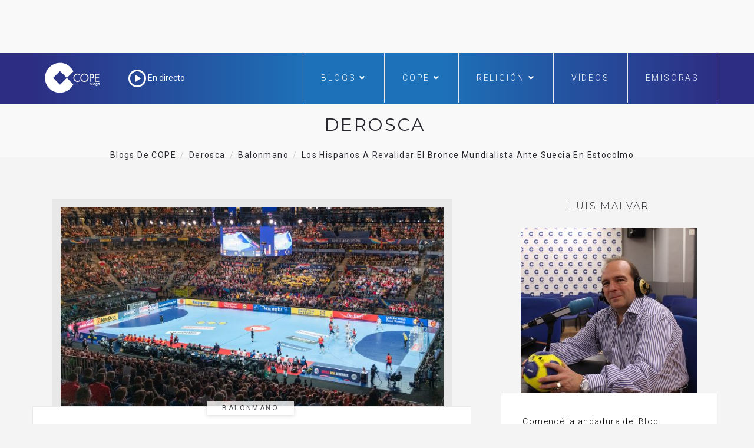

--- FILE ---
content_type: text/html; charset=utf-8
request_url: https://www.google.com/recaptcha/api2/aframe
body_size: 269
content:
<!DOCTYPE HTML><html><head><meta http-equiv="content-type" content="text/html; charset=UTF-8"></head><body><script nonce="EA02OQ9QHPvDlZX5_Qh0Rw">/** Anti-fraud and anti-abuse applications only. See google.com/recaptcha */ try{var clients={'sodar':'https://pagead2.googlesyndication.com/pagead/sodar?'};window.addEventListener("message",function(a){try{if(a.source===window.parent){var b=JSON.parse(a.data);var c=clients[b['id']];if(c){var d=document.createElement('img');d.src=c+b['params']+'&rc='+(localStorage.getItem("rc::a")?sessionStorage.getItem("rc::b"):"");window.document.body.appendChild(d);sessionStorage.setItem("rc::e",parseInt(sessionStorage.getItem("rc::e")||0)+1);localStorage.setItem("rc::h",'1769378595095');}}}catch(b){}});window.parent.postMessage("_grecaptcha_ready", "*");}catch(b){}</script></body></html>

--- FILE ---
content_type: application/javascript; charset=utf-8
request_url: https://fundingchoicesmessages.google.com/f/AGSKWxUy6WFvuvFL4yg6BnVaVyuPWlPMU5COa0lvom0lIoKTyIF8kQgGTTImJE6q27DWl4zBWMVsJ2-CkWsc9SY_9K8utNOWHF0-V4Y_gYXGaMlGh0QHly-WArY2HiKzf3Zd0QWDDJPJntgG4EjqIXPLZdRY6UZBzd6huQLfToD8ZIBPt8i2EDmp1YekAK29/_/admeasure./left-ads./ad/sponsored-?adunitid=-adbox-
body_size: -1288
content:
window['0e2fec62-9bc5-4cc6-a30e-d6d174a5a82a'] = true;